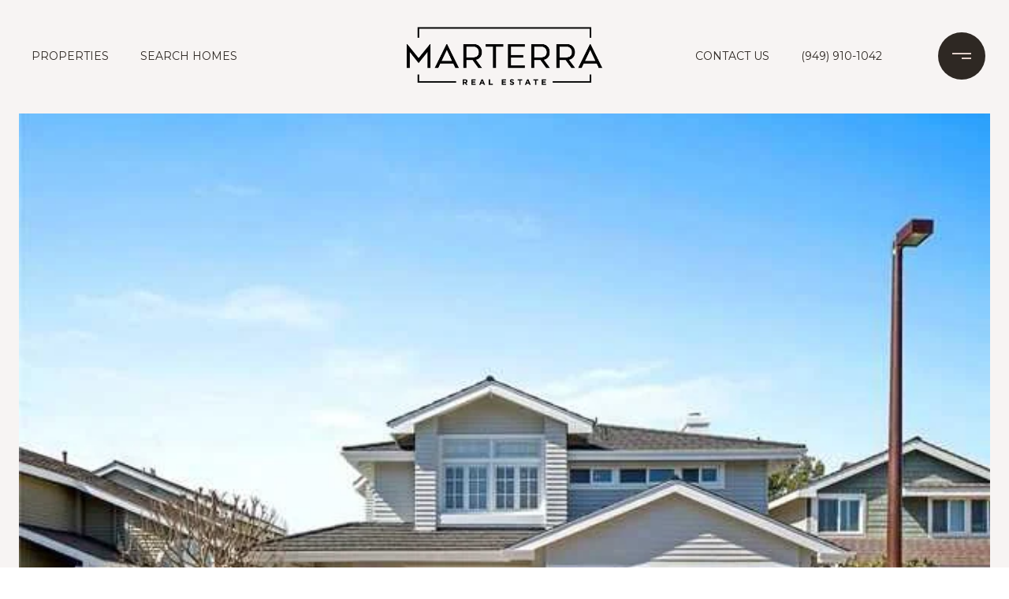

--- FILE ---
content_type: text/html; charset=utf-8
request_url: https://bss.luxurypresence.com/buttons/googleOneTap?companyId=adeee0e3-e4c9-4d3f-b2e4-a09d5a2b32b3&websiteId=326e9f3d-0e6d-4827-87f5-385b7fd1ed4f&pageId=6d6dca97-4ca1-4429-8286-c80c8df8283e&sourceUrl=https%3A%2F%2Fmarterra.com%2Fproperties%2F21-emerald&pageMeta=%7B%22sourceResource%22%3A%22properties%22%2C%22pageElementId%22%3A%22fdd50711-653f-420f-acaf-fc649c7ec8ca%22%2C%22pageQueryVariables%22%3A%7B%22property%22%3A%7B%22id%22%3A%22fdd50711-653f-420f-acaf-fc649c7ec8ca%22%7D%2C%22properties%22%3A%7B%22relatedNeighborhoodPropertyId%22%3A%22fdd50711-653f-420f-acaf-fc649c7ec8ca%22%2C%22sort%22%3A%22salesPrice%22%7D%2C%22neighborhood%22%3A%7B%7D%2C%22pressReleases%22%3A%7B%22propertyId%22%3A%22fdd50711-653f-420f-acaf-fc649c7ec8ca%22%7D%7D%7D
body_size: 2805
content:
<style>
  html, body {margin: 0; padding: 0;}
</style>
<script src="https://accounts.google.com/gsi/client" async defer></script>
<script>
const parseURL = (url) => {
    const a = document.createElement('a');
    a.href = url;
    return a.origin;
}

const login = (token, provider, source)  => {
  const origin = (window.location != window.parent.location)
    ? parseURL(document.referrer)
    : window.location.origin;  
  const xhr = new XMLHttpRequest();
  xhr.responseType = 'json';
  xhr.onreadystatechange = function() {
    if (xhr.readyState === 4) {
      const response = xhr.response;
      const msg = {
        event: response.status,
        provider: provider,
        source: source,
        token: token
      }
      window.parent.postMessage(msg, origin);
    }
  }
  xhr.withCredentials = true;
  xhr.open('POST', `${origin}/api/v1/auth/login`, true);
  xhr.setRequestHeader("Content-Type", "application/json;charset=UTF-8");
  xhr.send(JSON.stringify({
    token,
    provider,
    source,
    websiteId: '326e9f3d-0e6d-4827-87f5-385b7fd1ed4f',
    companyId: 'adeee0e3-e4c9-4d3f-b2e4-a09d5a2b32b3',
    pageId: '6d6dca97-4ca1-4429-8286-c80c8df8283e',
    sourceUrl: 'https://marterra.com/properties/21-emerald',
    pageMeta: '{"sourceResource":"properties","pageElementId":"fdd50711-653f-420f-acaf-fc649c7ec8ca","pageQueryVariables":{"property":{"id":"fdd50711-653f-420f-acaf-fc649c7ec8ca"},"properties":{"relatedNeighborhoodPropertyId":"fdd50711-653f-420f-acaf-fc649c7ec8ca","sort":"salesPrice"},"neighborhood":{},"pressReleases":{"propertyId":"fdd50711-653f-420f-acaf-fc649c7ec8ca"}}}',
    utm: '',
    referrer: ''
  }));
}

function getExpirationCookie(expiresInMiliseconds) {
  const tomorrow  = new Date(Date.now() + expiresInMiliseconds); // The Date object returns today's timestamp
  return `marterra.com-SID=true; expires=${tomorrow.toUTCString()}; path=/; Secure; SameSite=None`;
}

function handleCredentialResponse(response) {
  document.cookie = getExpirationCookie(24 * 60 * 60 * 1000); // 1 day
  login(response.credential, 'GOOGLE', 'GOOGLE_SIGN_ON');
}

function handleClose() {
  const msg = {
    event: 'cancel',
    provider: 'GOOGLE',
    source: 'GOOGLE_SIGN_ON'
  }
  const origin = (window.location != window.parent.location)
    ? parseURL(document.referrer)
    : window.location.origin;
  window.parent.postMessage(msg, origin);
  document.cookie = getExpirationCookie(2 * 60 * 60 * 1000); // 2 hours
}

</script>
<div id="g_id_onload"
  data-client_id="673515100752-7s6f6j0qab4skl22cjpp7eirb2rjmfcg.apps.googleusercontent.com"
  data-callback="handleCredentialResponse"
  data-intermediate_iframe_close_callback="handleClose"
  data-state_cookie_domain = "marterra.com"
  data-allowed_parent_origin="https://marterra.com"
  data-skip_prompt_cookie="marterra.com-SID"
  data-cancel_on_tap_outside="false"
></div>